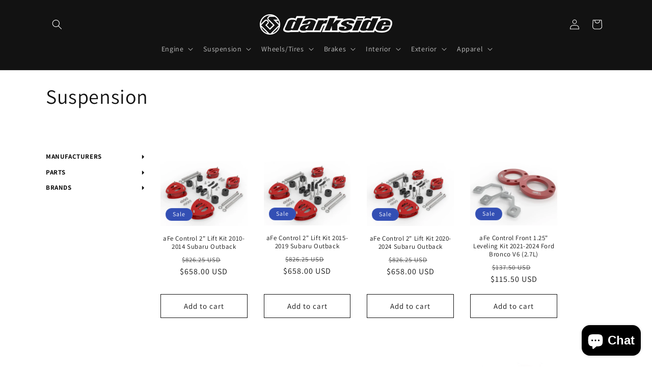

--- FILE ---
content_type: text/css
request_url: https://www.darksidemotoring.com/cdn/shop/t/4/assets/component-mega-menu.css?v=150764021698266956421730256314
body_size: -146
content:
.mega-menu{position:static}.mega-menu__content{background-color:rgb(var(--color-background));border-left:0;border-radius:0;border-right:0;left:0;overflow-y:auto;padding-bottom:3rem;padding-top:3rem;position:absolute;right:0;top:100%}.shopify-section-header-sticky .mega-menu__content{max-height:calc(100vh - var(--header-bottom-position-desktop, 20rem) - 4rem)}.header-wrapper--border-bottom .mega-menu__content{border-top:0}.js .mega-menu__content{opacity:0;transform:translateY(-1.5rem)}.mega-menu[open] .mega-menu__content{opacity:1;transform:translateY(0)}.mega-menu__list{display:grid;gap:1.8rem 4rem;grid-template-columns:repeat(4,minmax(0,1fr));list-style:none;padding:40px!important}.mega-menu__link{color:rgba(var(--color-foreground),.75);display:block;line-height:calc(1 + .3 / var(--font-body-scale));padding-bottom:.6rem;padding-top:.6rem;text-decoration:none;transition:text-decoration var(--duration-short) ease;word-wrap:break-word}.mega-menu__link--level-2{font-weight:700;display:flex;flex-direction:column}.header--top-center .mega-menu__list li{width:100%!important}.header--top-center .mega-menu__list>li>ul{display:flex;flex-direction:row;flex-wrap:wrap;width:100%}.header--top-center .mega-menu__list>li>ul.has-children{border-top:1px solid #000;padding-top:25px}.header--top-center .mega-menu__list>li>ul>li{width:50%!important}.mega-menu__link:hover,.mega-menu__link--active{color:rgb(var(--color-foreground));text-decoration:underline}.mega-menu__link--active:hover{text-decoration-thickness:.2rem}.mega-menu .mega-menu__list--condensed{display:block}.mega-menu__list--condensed .mega-menu__link{font-weight:400}.has-image{padding-right:40px;gap:40px;display:inline-flex;flex-direction:row}.has-image>ul{width:80%;padding-right:0!important;grid-template-columns:repeat(3,minmax(0,1fr))}.has-image .menu-image{width:20%}.has-image .menu-image img{width:100%!important;height:auto!important}
/*# sourceMappingURL=/cdn/shop/t/4/assets/component-mega-menu.css.map?v=150764021698266956421730256314 */
